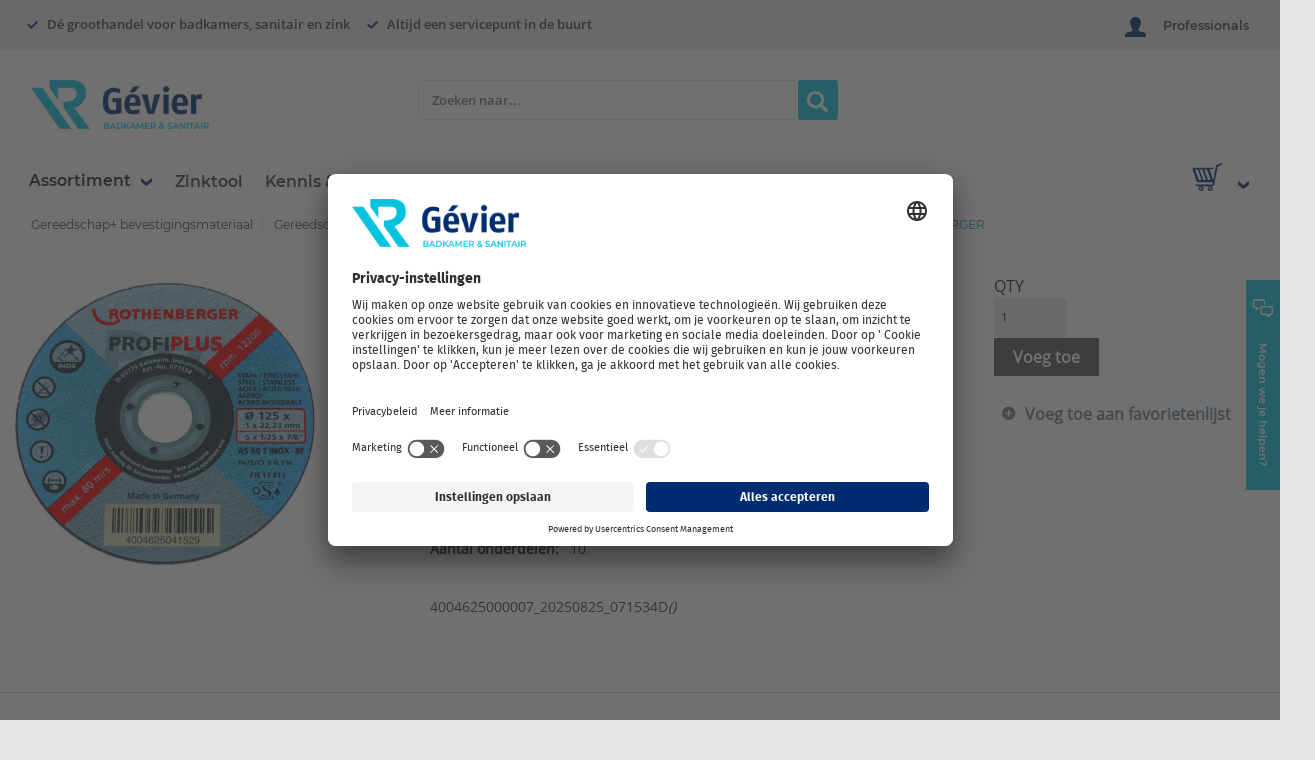

--- FILE ---
content_type: text/html; charset=utf-8
request_url: https://gevier.nl/Product/0EX8999
body_size: 14306
content:
 
<!DOCTYPE html>

<html class="" lang="nl-nl" data-isCustomErrorEnabled="True">
<head>


    <!-- Usercentrics smart data protector -->


                <!-- Usercentrics -->
                <link rel="preconnect" href="//privacy-proxy.usercentrics.eu">
                <link rel="preload" href="//privacy-proxy.usercentrics.eu/latest/uc-block.bundle.js" as="script">

                <script type="application/javascript" src="https://privacy-proxy.usercentrics.eu/latest/uc-block.bundle.js"></script>

                <script type="text/javascript">
                    ['S1pcEj_jZX', 'BJz7qNsdj-7'].forEach((id) => {
                        uc.reloadOnOptIn(id);
                    });

	                uc.blockElements({
	                  'S1pcEj_jZX': '#dealer-loc-map'
	                });
                </script>

<!-- Google tag manager -->


                <!-- Google Tag Manager -->
                <script type="text/javascript">
                    // docs @ https://docs.usercentrics.com/#/consent-mode

                    // create dataLayer
                    window.dataLayer = window.dataLayer || [];

                    function gtag() {
                        dataLayer.push(arguments);
                    }

                    dataLayer.push(
                        {    
                            'is_authenticated': "False",
                            'user_id': "",
                            'customer_number': "",
                            'customer_crm_account_id': "",
                            'roles': {"administrator":false,"buyer1":false,"buyer2":false,"buyer3":false,"hide_netto_price":false,"requisitioner":false,"sales_rep":false}
                        }
                    )


                    // set "denied" as default for both ad and analytics storage, as well as ad_user_data and ad_personalization,
                    gtag(
                        "consent", 
                        "default", 
                        {
                            ad_user_data: "denied",
                            ad_personalization: "denied",
                            ad_storage: "denied",
                            analytics_storage: "denied",
                            wait_for_update: 2000 // milliseconds to wait for update
                        });

                    // Enable ads data redaction by default [optional]
                    gtag("set", "ads_data_redaction", true);

                    // Google Tag Manager script
                     (function(w, d, s, l, i) {
                        w[l] = w[l] || [];
                        w[l].push({
                            'gtm.start': new Date().getTime(),
                            event: 'gtm.js'
                        });
                        var f = d.getElementsByTagName(s)[0],
                            j = d.createElement(s),
                            dl = l != 'dataLayer' ? '&l=' + l : '';
                        j.async = true;
                        j.src = 'https://www.googletagmanager.com/gtm.js?id=' + i + dl;
                        f.parentNode.insertBefore(j, f);
                    })(window, document, 'script', 'dataLayer', 'GTM-KC646VM');
                </script>




    <title>Doos a 10st. doorslijpschijf inox profi plus, 125mm dikte 1mm ROTHENBERGER | Gevier</title>
    <meta property="og:type" content="website" />

    
    <meta id="ogTitle" property="og:title" content="Doos a 10st. doorslijpschijf inox profi plus, 125mm dikte 1mm ROTHENBERGER | Gevier" />
    <meta id="ogImage" property="og:image" content="" />
    <meta id="ogUrl" property="og:url" content="https://gevier.nl/Product/0EX8999" />

        <link rel="icon" href="/UserFiles/FaviconIcons/Gevier/favicon-16x16.png?t=638538054084129133" type="image/x-icon" />
        <link rel="apple-touch-icon image_src" href="/UserFiles/FaviconIcons/Gevier/favicon-16x16.png?t=638538054084129133">
        <!--[if IE]><link rel="shortcut icon" href="/UserFiles/FaviconIcons/Gevier/favicon-16x16.png?t=638538054084129133"/><![endif]-->
    <meta name="keywords" content="12.50cm 12.5cm 125 doorslijpschijven                                          / - mm. ridgid rems ritgid rvs roestvaststaal roestvrijstaal doorslijpschijf gereedschap" />
    <meta name="description" content="Doos a 10st. doorslijpschijf inox profi plus, 125mm dikte 1mm ROTHENBERGER" />
            <link rel="canonical" href="https://gevier.nl/Product/0EX8999"/>

    <meta charset="utf-8" />
    <meta name="viewport" content="width=device-width, initial-scale=1, minimum-scale=1, maximum-scale=1, user-scalable=no"/>

<link href="/bundles/fileThemes/Gevier/styles1.css?v=oxqBb1DPONIfigLxScaK2qHS5VQTdRpSNSQSZRvmFx41" rel="stylesheet"/>
    <link href="/bundles/css/incontext/global.min.css?v=U8sUgCB9PZUP7CXxiIw0rtcpg5zWkcKgxEYw7KNndLo1" rel="stylesheet"/>


    <base href="/">

    <style>
        [ng\:cloak], [ng-cloak], [data-ng-cloak], [x-ng-cloak], .ng-cloak, .x-ng-cloak {
            display: none !important;
        }
    </style>




    <script>
        var insite = insite || {};
        insite.hideHeader = true;
        insite.hideFooter = true;
    </script>

    
    <link rel="apple-touch-icon" sizes="180x180" href="/Userfiles/FaviconIcons/Gevier/apple-touch-icon.png">
                    <link rel="icon" type="image/png" sizes="32x32" href="/Userfiles/FaviconIcons/Gevier/favicon-32x32.png">
                    <link rel="icon" type="image/png" sizes="16x16" href="/Userfiles/FaviconIcons/Gevier/favicon-16x16.png">
                    <link rel="mask-icon" href="/Userfiles/FaviconIcons/Gevier/safari-pinned-tab.svg" color="#003ca9">
                    <link rel="shortcuticon" href="/Userfiles/FaviconIcons/Gevier/favicon.ico">

<script id="usercentrics-cmp" src="https://app.usercentrics.eu/browser-ui/latest/loader.js" data-settings-id="cw_Zk0Se2VAr4e" async></script>
</head>
<body ng-app="insite" ng-strict-di data-contentKey="0">
    
    

    <div style="display: none;" class="cms-shell-controls ">
        <button data-bind="click: $root.ToggleShell"><span class="cms-control-decoration"></span></button><span class="cms-control-label"></span>
    </div>


    


<div ng-controller="LayoutController as vm">
    <div id="narrowNav"></div>
    <div id="nwrap">
        <div class="off-canvas panelwrap" role="panel-wrap">
            
            
            <div ng-hide="vm.hideHeader()">
                <style></style>









    <script type="text/javascript">
    var insite = insite || {};
    insite.navAdjustments = [];
</script>

<div ng-controller="TopNavController as vm" dashboard-url="/MyAccount" class="top-nav-container" ng-cloak>
    <isc-updated-quotes-message dashboard-url="/MyAccount"></isc-updated-quotes-message>

    <nav role="secondary-nav">
        





    <div class="top-bar-usps-container" ng-controller="USPTopBarController as vm">

    <ul class="top-bar-usps" ng-class="{'visibility-hidden': vm.isPunchOut && vm.isPunchOutFocusMode}">
        <li class="top-bar-usp">
            
            <span class="arrow-down" ng-include="'/Themes/Rensa/Images/Checkmark.html'"></span>
            <span>Dé groothandel voor badkamers, sanitair en zink</span>
            
        </li>
        <li class="top-bar-usp">
            
            <span class="arrow-down" ng-include="'/Themes/Rensa/Images/Checkmark.html'"></span>
            <span>Altijd een servicepunt in de buurt</span>
            
        </li>
        <li class="top-bar-usp">
            
            <span class="arrow-down" ng-include="'/Themes/Rensa/Images/Checkmark.html'"></span>
            <span> Voor 18.00 uur besteld = volgende werkdag geleverd</span>
            
        </li>
        <li class="top-bar-usp">
            
        </li>
        <li class="top-bar-usp">
            
        </li>
    </ul>
</div>





        <div class="row">
            <ul role="user-nav" id="tst_userNav">
                <li role="sign-in" ng-cloak ng-show="::(vm.session && !vm.session.isAuthenticated && !vm.session.rememberMe)">
                    <a href="/inloggen" rel="nofollow" isc-redirect-to-sign-in return-to-url="true" class="custom-btn sign-in fastClick tst_header_signInButton">
                        <span class="log-user" ng-include="'/Themes/Rensa/Images/user.svg'"></span>
                        <span>Professionals</span>
                    </a>
                </li>
                <li role="user-options" class="user-opt" ng-cloak ng-show="::vm.session.isAuthenticated || vm.session.rememberMe"
                    ng-mouseover="vm.hoverItem(true);" ng-mouseout="vm.hoverItem(false);">
                    <a href="#" class="user-button fastClick" id="tst_userNav_userName_button">
                        <span class="logged-user" ng-include="'/Themes/Rensa/Images/user.svg'"></span>
                        <div class="logged-info">
                            <div class="top">
                                <span class="logged-as-text">Ingelogd als </span>
                                <span class="cust-name" ng-bind="::vm.session.userLabel"></span>
                            </div>
                            <div class="bottom">
                                <span class="cust-name" ng-bind="vm.session.billTo.companyName"></span>
                            </div>
                        </div>
                        <span class="arrow-down" ng-include="'/Themes/Rensa/Images/ArrowDown.html'"></span>
                    </a>
                    <div class="user-menu-wrapper" ng-click="vm.hoverItem(false);">
                        <ul id="sub-test" class="user-menu" ng-if="vm.quickLinks">

                            <li ng-repeat="quicklink in vm.quickLinks">
                                <span class="">
                                    <a ng-href="{{quicklink.url}}">{{quicklink.text}}</a>
                                </span>
                            </li>

                            <li>
                                <span class="">
                                    <a href="javascript:void(0)" ng-click="vm.signOut('/')">
                                        <span>Uitloggen</span>
                                    </a>
                                </span>
                            </li>
                        </ul>
                    </div>
                </li>

            </ul>
            <ul role="search">
                <li class="search-button">
                    <a class="search fastClick" id="searchButton" href="#search"><i class="foundicon-search"></i><span>Zoeken</span></a>
                    <a class="ex fastClick"><i class="foundicon-remove"></i></a>
                </li>
            </ul>
        </div>
    </nav>
</div>

<header id="header" ng-controller="CustomHeaderController as hvm">
    <div>
        <div class="desktop">
            <div class="custom-row">
                <div class="logo">
                    <div class="custom-logo">
                        





        <div class="widget-richcontent "><div class="logo-container"><a href="/"><img alt="" src="/UserFiles/Gevier_Logo_PNG.png" style="width: 436px; height: 120px;"></a></div>
</div>




                    </div>
                </div>
                <div class="custom-search-bar" ng-if="!hvm.isStickyHeaderVisible">
                    <isc-product-search search-path="Search"></isc-product-search>

                </div>
                <div class="header-button"
                     ng-if="hvm.isPunchOut"
                     ng-cloak>
                    <a href="/myaccount/punchout"
                       class="custom-btn punch-out-preferences">Webselectie modus</a>
                </div>
            </div>
            <div class="isc-primary-nav navigation-bar normal">
                <div class="left-list" ng-cloak>
                    <ul>
                        <li ng-controller="WindowSizeController as vm" class="navigation-menu-link" ng-class="vm.windowSize != null ? 'show':''">
                            <custom-assortment-dropdown ng-show="(vm.windowSize >= 1040 && vm.isHeaderParent) || (vm.windowSize >= 1040 && vm.isHomepage)"
                                                        categories="hvm.categories"></custom-assortment-dropdown>
                        </li>
                        <li ng-if="hvm.mainMenu.length > 0"
                            ng-class="{'visibility-hidden': hvm.isPunchOut && hvm.isPunchOutFocusMode}"
                            ng-repeat="page in hvm.mainMenu">
                            <a ng-if="!page.openNewTab" href="{{page.url}}" ng-bind="page.name"></a>
                            <a ng-if="page.openNewTab" target="_blank" href="{{page.url}}" ng-bind="page.name"></a>
                        </li>
                    </ul>
                </div>

                <div class="right-list">
                    <div class="custom-cart">
                                                <custom-mini-cart></custom-mini-cart>
                                            </div>
                </div>
            </div>
            <div class="isc-primary-nav navigation-bar sticky">
                <div class="left-list">
                    <span class="hamburguer-menu" ng-include="'/Themes/Rensa/Images/HamburguerMenu.html'"></span>
                    <ul ng-if="hvm.categories">
                        <li ng-controller="WindowSizeController as vm" class="navigation-menu-link" ng-class="(vm.windowSize != null) ? 'show':''">
                            <custom-assortment-dropdown ng-show="vm.windowSize >= 1040" categories="hvm.categories" sticky="true"></custom-assortment-dropdown>
                        </li>
                    </ul>
                </div>
                <div class="custom-search-bar sticky-csb" ng-if="hvm.isStickyHeaderVisible">
                    <isc-product-search search-path="Search"></isc-product-search>

                </div>
                <div class="right-list">
                    <div class="custom-cart">
                                                <custom-mini-cart></custom-mini-cart>
                                            </div>
                </div>
            </div>

        </div>
        <div class="mobile">
            <div class="icons-row" ng-if="!hvm.isStickyHeaderVisible" ng-cloak>
                <div class="left-icons">
                    <span class="hamburguer-menu" ng-if="hvm.hamburguerVisible" ng-include="'/Themes/Rensa/Images/HamburguerMenu.html'" ng-click="hvm.menuClick('open')"></span>
                    <div class="hamburguer-menu-overlay" ng-class="hvm.hamburguerVisible == false? 'visible':''">
                        <span class="close-menu" ng-if="!hvm.hamburguerVisible" ng-include="'/Themes/Rensa/Images/CloseCross.html'" ng-click="hvm.menuClick('close')"></span>
                        <ul>
                            <li ng-click="hvm.assortmentClick()">Assortiment</li>
                            <li ng-if="hvm.mainMenu.length>0" ng-click="hvm.menuClick('close')" ng-repeat="page in hvm.mainMenu"><a href="{{page.url}}" ng-bind="page.name"></a></li>
                        </ul>
                    </div>
                    <div class="logo">
                        <div class="custom-logo">
                            





        <div class="widget-richcontent "><div class="logo-container"><a href="/"><img alt="" src="/UserFiles/Gevier_Logo_PNG.png" style="width: 436px; height: 120px;"></a></div>
</div>




                        </div>
                    </div>
                </div>
                <div class="right-icons">

                    <span class="cart-icon" ng-if="hvm.cart">
                        <a href="/cart">
                            <span ng-include="'/Themes/Rensa/Images/Cart.html'"></span>
                            <span class="count" ng-if="hvm.cart && hvm.cart.totalCountDisplay > 0"><span>{{hvm.cart.totalCountDisplay}}</span></span>
                        </a>
                    </span>

                    <span class="logged-user" ng-include="'/Themes/Rensa/Images/user.svg'" ng-if="hvm.isAuthenticated" ng-click="hvm.redirectToPage('/myaccount')"></span>
                    <span class="log-user" ng-include="'/Themes/Rensa/Images/user.svg'" ng-if="!hvm.isAuthenticated" ng-click="hvm.redirectToPage('/inloggen')"></span>
                    <span class="contact" ng-include="'/Themes/Rensa/Images/Contact.html'" ng-click="hvm.contactFormToggle(); $event.stopPropagation()"></span>
                    <span class="sticky-search" ng-include="'/Themes/Rensa/Images/Search.html'" ng-click="hvm.stickyHeader()"></span>
                </div>
            </div>
            <div class="search-row" ng-class="hvm.isStickyHeaderVisible ? 'visible': ''">
                <span class="arrow-left" ng-include="'/Themes/Rensa/Images/ArrowLeft.html'" ng-class="hvm.isStickyHeaderVisible ? 'visible': ''" ng-click="hvm.stickyHeader()"></span>
                <isc-product-search search-path="Search"></isc-product-search>
            </div>
            <div class="assortment-mobile-bottom" ng-click="hvm.assortmentClick()">
                <div class="tooltip-arrow"></div>
                <div>Assortiment</div>
            </div>
            <div ng-if="hvm.assortment.visible" ng-cloak>
                <ul ng-controller="AssortmentController as avm">
                    <li ng-if="avm.categories" ng-controller="WindowSizeController as vm" class="navigation-menu-link" ng-class="vm.windowSize != null ? 'show':''">
                        <custom-mobile-assortment ng-show="vm.windowSize < 1040 && vm.isHeaderParent"
                                                  categories="avm.categories" close-menu="hvm.goBack"></custom-mobile-assortment>

                    </li>
                </ul>
            </div>


        </div>
        <div class="ui-lock"></div>

        <button ng-click="hvm.contactFormToggle(); $event.stopPropagation()"
                ng-class="hvm.isContactFormVisible || hvm.isPunchOut && hvm.isPunchOutFocusMode ? 'hide-contact-button':'show-contact-button'"
                class="custom-btn contact-button"
                ng-cloak>
            <span class="contact-image" ng-include="'/Themes/Rensa/Images/Contact.html'"></span>
            <span class="contact-text">Mogen we je helpen?</span>
        </button>

        <div ng-class="hvm.isContactFormVisible? 'show-contact-form':''" class="contact-form-container" ng-click="$event.stopPropagation();">
            <div class="close-contact-form"><span class="danger-svg-fill solid" ng-include="'/Themes/Rensa/Images/delete-icon.html'" ng-click="hvm.contactFormToggle(); $event.stopPropagation()"></span></div>
            <div class="row contact-form-links-container">
                





    <a class="menu-link " id="Bekijk veelgestelde vragen" href="/veelgestelde-vragen">   
    Bekijk veelgestelde vragen
</a>





    <a class="menu-link " id="Neem contact op met een Servicebalie" href="/contact">   
    Neem contact op met een Servicebalie
</a>





    <a class="menu-link " id="Hulp op afstand" href="/help">   
    Hulp op afstand
</a>





    <a class="menu-link " id="Contactformulier" href="/feedback">   
    Contactformulier
</a>




            </div>
            <div class="row">
                <span class="contact-form-account-manager-title">Contactgegevens</span>
            </div>
            <div class="row" ng-if="hvm.contactManagerImage">
                <img class="contact-form-circular-image" ng-src="{{hvm.contactManagerImage}}" />
            </div>
            <div class="row contact-form-account-manager-information">
                <div>
                    <span class="manager-name">{{hvm.contactManagerName}}</span>
                </div>
                <div>
                    <a class="manager-mail" ng-href="mailto:{{hvm.contactManagerEmail}}">{{hvm.contactManagerEmail}}</a>
                </div>
                <div>
                    <a class="manager-phone" ng-href="tel:{{hvm.contactManagerPhoneNumber}}">{{hvm.contactManagerPhoneNumber}}</a>
                </div>
            </div>
            <div ng-if="hvm.session && hvm.session.billTo" class="row contact-form-account-manager-information">
                <div>
                    <span class="contact-form-account-manager-title">Debiteurnummer: </span>
                    <span class="manager-name">{{hvm.session.billTo.customerNumber}}</span>
                </div>
            </div>
        </div>
    </div>
</header>
<div class="ui-lock"></div>

<script type="text/ng-template" id="header_productSearch">
    <div class="search-bar">
        <form>
            <div class="input-form-container input-search">
                <input ng-model="vm.criteria" type="text" class="input-form isc-searchAutoComplete white"
                       ng-init="vm.autocompleteOptions.placeholder = 'Zoeken naar...';
                       vm.translations = [
                       {key: 'category',text:  'Categorieën'},
                       {key: 'content',text: 'Redactioneel'},
                       {key: 'product',text: 'Zoeksuggesties'},
                       {key: 'autocompletePrice',text: 'Bruto Price'},
                       {key: 'delivery',text: 'direct leverbaar, binnen'},
                       {key: 'day',text: 'werkdag'},
                       {key: 'days',text: 'werkdagen'},
                       {key: 'partNumber',text: 'Artikelnummer'},
                       {key: 'nextDayDelivery', text: 'Direct uit voorraad leverbaar'},
                       {key: 'productIsDiscontinued', text: 'Uitlopend product.'},
                       {key: 'price',text: 'Bruto prijs'}]"
                       kendo-auto-complete
                       k-options="vm.autocompleteOptions"
                       isc-enter="vm.onEnter()"
                       name="criteria"
                       onfocus="$(this).data('kendoAutoComplete').search()">
            </div>
            <div class="search-history">
                <div class="search-history-label"><span>Zoekgeschiedenis</span></div>
                <div class="clear-search-history"><a href="#" ng-click="vm.clearSearchHistory()">Zoekgeschiedenis verwijderen</a></div>
            </div>
            <button class="custom-btn search-button search" ng-click="vm.search()">
                <span class="fa fa-search">
                    <img src="/Themes/Rensa/Images/search.png" />
                </span>
            </button>
        </form>
    </div>
</script>
<script type="text/ng-template" id="/PartialViews/Cart-CustomMiniCartView">
    <div class="cart-button">
    <a id="microCartLink" class="cart" href="/cart" ng-mouseover="vm.showMiniCart()">
        <span class="cart-icon">
            <span ng-include="'/Themes/Rensa/Images/Cart.html'"></span>
            <span class="count" ng-if="vm.cart && vm.cart.totalCountDisplay > 0" ng-bind="vm.cart.totalCountDisplay"></span>
        </span>
    </a>
    <span class="arrow-down" ng-include="'/Themes/Rensa/Images/ArrowDown.html'">
    </span>
    <div id="miniCart" class="cart-lines">
        <div class="tooltip-arrow"></div>
        <p class="last-items empty" ng-if="vm.cart.totalCountDisplay == 0">Er zijn geen producten in de winkelwagen</p>
        <div class="cart-lines-container" ng-if="vm.cart.totalCountDisplay > 0">
            <p class="last-items" ng-if="vm.cart.totalCountDisplay === 1">Laatste toegevoegde artikel</p>
            <p class="last-items" ng-if="vm.cart.totalCountDisplay > 1">Laatste {{vm.cart.totalCountDisplay > 5 ? 5 : vm.cart.totalCountDisplay}} toegevoegde artikelen</p>
            <ul class="products-list">
                <li class="product" ng-repeat="cartLine in vm.cart.cartLines| limitTo: -5">
                    <a ng-href="{{cartLine.productUri}}" ng-click="vm.productClick(cartLine, $index); vm.hideMiniCart(); $event.stopPropagation()">
                        <div class="top-row">
                            <span class="name" ng-bind="cartLine.shortDescription"></span>
                            <span class="promotional" ng-if="cartLine.properties.promotion == 'true'">Actie artikel</span>
                        </div>
                        <div class="bottom-row">
                            <span class="key">Artikelnummer: </span>
                            <span class="value" ng-bind="cartLine.erpNumber"></span>
                            <span class="key">Aantal: </span>
                            <span class="value" ng-bind="cartLine.qtyOrdered"></span>
                        </div>
                    </a>
                    <span id="cartLinesBtnRemoveButton_{{$index}}"
                          class="btn-remove"
                          ng-click="vm.customRemoveLine(cartLine); $event.stopPropagation();"
                          ng-if="!vm.isCheckoutPage()">
                        <span class="remove danger-svg-fill line" ng-include="'/Themes/Rensa/Images/delete-icon.html'"></span>
                    </span>
                </li>
            </ul>
            <div class="buttons">
                <a class="custom-btn add" id="MiniCartViewCompleteOrder" ng-click="vm.hideMiniCart()" ng-href="/cart">
                    Naar winkelwagen
                </a>
            </div>
        </div>
    </div>
</div>
</script>



            </div>
            
            <div class="container " role="main">
                <div class="ui-lock"></div>
                
                <div class="cms-rearrangeable" ui-view></div>
                
                <div class="cms-rearrangeable" id="firstPageContainer" ng-controller="FirstPageController as vm">
                  


<script>
    var insite = insite || {};
    insite.hideHeader = false;
    insite.hideFooter = false;
</script>

<div class="row main-row product-detail" id="tst_page_ProductDetailPageSEO">
    <div class="large-12 columns">
        <div>
            <ul class="breadcrumbs">
                    <li>
                            <a href="/gereedschap-bevestigingsmateriaal">Gereedschap+ bevestigingsmateriaal</a>
                    </li>
                    <li>
                            <a href="/gereedschap-bevestigingsmateriaal/gereedschap-bevestigingsmateriaal-gereedschap-algemeen">Gereedschap algemeen</a>
                    </li>
                    <li>
Doos a 10st. doorslijpschijf inox profi plus, 125mm dikte 1mm ROTHENBERGER                    </li>
            </ul>
            <div class="row pd-grid isc-productContainer">
                <div class="detail-info">
                    <div class="name-price">
                        <h1 data-test-selector="tst_ProductDetailSEO_ShortDescription">Doos a 10st. doorslijpschijf inox profi plus, 125mm dikte 1mm ROTHENBERGER</h1>
                        <div id="tst_productName_productId_76ed423c-c0e4-4644-84f4-ab9000343591">
                            <div class="item-num">
                                <span class="item-num-sku">0EX8999</span>
                                    <span class="item-num-mfg">MFG #: 071534D</span>
                                                            </div>
                        </div>
                        <div class="item-price">
                                    <span class="price pd-price">
                                        <span data-test-selector="tst_ProductDetailSEO_ProductPrice" class="">€24,00</span>
                                    </span>
                                    <span data-test-selector="tst_ProductDetailSEO_ProductUoM" class="um displayUnitOfMeasure isc-uomDisplay">
                                        / 1.00
                                    </span>
                        </div>
                            <div data-test-selector="tst_AvailabilityMessage_Message_76ed423c-c0e4-4644-84f4-ab9000343591" class="availability">
                                
                            </div>
                    </div>
                    <div class="small-12 detail-image">
                        <a href="javascript:;" class="pd-item-link">
                            <img src="https://pimassetsprdst.blob.core.windows.net/assets/apc_JPG900X900/13/69/111851369.jpg" alt="Doos a 10st. doorslijpschijf inox profi plus, 125mm dikte 1mm">
                        </a>
                    </div>
                    <div class="pd-cm-wrap">

                            <ul class="attribute-list" data-test-selector="tst_ProductDetailSEO_ProductAttributes">
                                    <li class="attribute-list-item">
                                        <span class="attrib-name">Merk:</span>
                                        <span class="attrib-value">
ROTHENBERGER
                                        </span>
                                    </li>
                                    <li class="attribute-list-item">
                                        <span class="attrib-name">Serie:</span>
                                        <span class="attrib-value">
Universeel gereedschap
                                        </span>
                                    </li>
                                    <li class="attribute-list-item">
                                        <span class="attrib-name">Type:</span>
                                        <span class="attrib-value">
STD
                                        </span>
                                    </li>
                                    <li class="attribute-list-item">
                                        <span class="attrib-name">Aantal onderdelen:</span>
                                        <span class="attrib-value">
10 
                                        </span>
                                    </li>
                            </ul>

                        <div class="product-cm"></div>
                    </div>
                        <ul class="doclinks">
                                <li>
                                    <a href="https://pimassetsprdst.blob.core.windows.net/assets/apc_Original/65/56/126296556.pdf">4004625000007_20250825_071534D<em>()</em></a>
                                </li>
                        </ul>
                </div>
                <div class="detail-options">

                    <div class="right small-12 detail-add">
                        <div class="small-12 fc-um">
                        </div>
                            <div class="small-12 fc-qty">
                                <span class="small-12">QTY</span>
                                <input id="qty" type="text" name="qty" id="number" value="1" class="small-12 numerictextbox" />
                            </div>
                        <div class="small-12 pd-buttons">
                            <div class="small-12 primary-button">
                                    <button id="tst_productDetail_addToCart" role="button" class="btn primary btn-add-to-cart">
                                        Voeg toe
                                    </button>
                            </div>
                        </div>
                    </div>
                    <div class="small-12 secondary-button">
                            <a role="button" class="btn secondary btn-add-to-list" href="javascript:;">Voeg toe aan favorietenlijst</a>
                    </div>
                </div>
            </div>

            <isc-cross-sell-carousel product="vm.product" product-cross-sell="true"></isc-cross-sell-carousel>
        </div>
    </div>
</div>


                </div>
                <isc-spinner show="false" name="mainLayout"></isc-spinner>
            </div>
            
            <div ng-hide="vm.hideFooter()">
                <style></style>



<footer class="cms-rearrangeable" id="footer" 
        ng-controller="FooterController as vm" ng-cloak 
        ng-class="{'punch-out-focus': vm.isPunchOut && vm.isPunchOutFocusMode}">
    <div class="row f1-wrap">
        <div class="top-row disable-selection" ng-class="{'hide': vm.isPunchOut && vm.isPunchOutFocusMode}">
            





        <div class="widget-richcontent social-zone-text">Blijf op de hoogte van nieuwe producten en onze dienstverlening</div>




            <div class="social-row">
                <div class="social-icons">
                    <div class="social-container">
                        





    

<div class="widget-image ">
    <a class="cms-imageLink" href="https://www.linkedin.com/company/2829637/" target="_blank">
<span ng-include="'/Themes/Rensa/Images/linkedin.html'"></span>
</a>
</div>



                    </div>
                </div>
            </div>
            <div class="email-subscription">
                





    <div ng-controller="EmailSubscriptionController as vm" class="widget-emailsubscription  input-form-container" ng-cloak>
    <form id="subForm" class="js-cm-form" action="https://www.createsend.com/t/subscribeerror?description=" method="post" data-id="191722FC90141D02184CB1B62AB3DC26046E71BCAA961413E1D88DB76CE0C603E2099D8B8A9FEAF22BD83ACFA1D6E07C3B83196E477B3E6958A34C9BA27DB800">
        <label for="fieldEmail">Ons laatste nieuws ontvangen omtrent productnieuws, acties en andere interessante zaken?</label>
        <input id="fieldEmail"
               name="cm-tlykwt-tlykwt"
               type="email"
               class="js-cm-email-input qa-input-email input-form white"
               autocomplete="Email"
               aria-label="Email"
               maxlength="200"
               placeholder="Emailadres"
               data-val-required="E-mailadres is verplicht." data-val="true"
               data-rule-regex="{{'\\w+([-+.\']\\w+)*@\\w+([-.]\\w+)*\\.\\w+([-.]\\w+)*'}}"
               data-val-regex="E-mailadres is ongeldig." />
        <button class="js-cm-submit-button custom-btn subscribe" type="submit">Inschrijven</button>
        <span data-valmsg-replace="true" data-valmsg-for="cm-giiitr-giiitr"></span>
    </form>
    <script type="text/javascript" src="https://js.createsend1.com/javascript/copypastesubscribeformlogic.js"></script>
</div>



            </div>
        </div>
        <div class="bottom-row" ng-class="{'hide': vm.isPunchOut && vm.isPunchOutFocusMode}">
            <div class="first-row">
                <div class="column-title">
                    





        <div class="widget-richcontent "><span style="font-size:18px;"><strong>Assortiment</strong></span></div>




                </div>
                





    <a class="menu-link " id="Afvoermateriaal" href="/afvoermateriaal">   
    Afvoermateriaal
</a>





    <a class="menu-link " id="Bad" href="/bad/">   
    Bad
</a>





    <a class="menu-link " id="Badkamermeubelen" href="/badkamermeubelen/">   
    Badkamermeubelen
</a>





    <a class="menu-link " id="Boilers" href="/boilers/">   
    Boilers
</a>





    <a class="menu-link " id="Douche" href="/douche/">   
    Douche
</a>





    <a class="menu-link " id="Gereedschap" href="/gereedschap">   
    Gereedschap
</a>





    <a class="menu-link " id="Keramiek" href="/keramiek/">   
    Keramiek
</a>





    <a class="menu-link " id="Kranen" href="/kranen/">   
    Kranen
</a>




            </div>
            <div id="secondRow" class="second-row">
                <div id="secondTitle" class="column-title">
                    




                </div>
                





    <a class="menu-link " id="Leidingsystemen" href="/leidingsystemen-en-fittingen">   
    Leidingsystemen
</a>





    <a class="menu-link " id="Non-ferro" href="/non-ferro-ferro-metalen">   
    Non-ferro
</a>





    <a class="menu-link " id="Pompen" href="/pompen/">   
    Pompen
</a>





    <a class="menu-link " id="Radiatoren en verwarming" href="/radiatoren-en-verwarming">   
    Radiatoren en verwarming
</a>





    <a class="menu-link " id="Reservoirs en spoeltechniek" href="/reservoirs-en-spoeltechniek/">   
    Reservoirs en spoeltechniek
</a>





    <a class="menu-link " id="Utiliteit en zorg" href="/utiliteit-en-zorg/">   
    Utiliteit en zorg
</a>





    <a class="menu-link " id="Ventilatie" href="/ventilatie">   
    Ventilatie
</a>




            </div>
            <div id="thirdRow" class="third-row">
                <div id="thirdTitle" class="column-title">
                    





        <div class="widget-richcontent "><span style="font-size:18px;"><strong>G&eacute;vier</strong></span></div>




                </div>
                





    <a class="menu-link " id="Over Gévier" href="/over-gevier">   
    Over Gévier
</a>





    <a class="menu-link " id="Merken" href="/Merken">   
    Merken
</a>





    <a class="menu-link " id="Vacatures" href="http://werkenbijrensafamily.nl/vacatures" target="_blank">
    Vacatures
</a>





    <a class="menu-link " id="Nieuws" href="/nieuws">   
    Nieuws
</a>





    <a class="menu-link " id="Rensa Family" href="/over-gevier/rensafamily">   
    Rensa Family
</a>





    <a class="menu-link " id="Kennis & Diensten" href="/kennis-en-diensten">   
    Kennis & Diensten
</a>





    <a class="menu-link " id="Veelgestelde vragen" href="/veelgestelde-vragen">   
    Veelgestelde vragen
</a>





    <a class="menu-link " id="Contact" href="/contact">   
    Contact
</a>




            </div>
            <div id="fourthRow" class="fourth-row">
                <div id="fourthTitle" class="column-title">
                    





        <div class="widget-richcontent "><span style="font-size:18px;"><strong>Servicebalies</strong></span></div>




                </div>
                





    <div class="image-with-button">
    <div class="block-button">
        <span>
            <a href="/contact" class="custom-btn submit">Vind een balie in de buurt</a>
        </span>
    </div>
    <div class="block-image">
        <div class="inner-block">
            <img src="/UserFiles/Images/Homepage/footer_kaart_gevier.png"/>
        </div>
    </div>
</div>




        <div class="widget-richcontent "><p>&nbsp;</p>

<p><span style="font-size:9px;">* Bestellingen geplaatst in het weekend worden, mits voorradig, dinsdag geleverd.</span></p>
</div>




            </div>
        </div>
        <div class="bottom-bar-zone">
            





    
<div class="bottom-bar">
    <div class="wrapper">
        <div class="bottom-bar-usps-container">
            <ul class="bottom-bar-usps">
                <a class="menu-link" href="#" onClick="UC_UI.showSecondLayer();">
                Cookies
                </a>
                





    <a class="menu-link " id="Privacyverklaring" href="/privacybeleid">   
    Privacyverklaring
</a>





    <a class="menu-link " id="Algemene voorwaarden" href="/Algemene-voorwaarden">   
    Algemene voorwaarden
</a>





    <a class="menu-link " id="Disclaimer" href="/disclaimer">   
    Disclaimer
</a>





    <a class="menu-link copyright" id="Copyright Gévier" href="">   
    Copyright Gévier
</a>




            </ul>
        </div>

        <div class="right-information">
            





    

<div class="widget-image ">
        
<img src="/UserFiles/Images/Part%20of%20the%20Rensa%20family%20DIAP.png" alt="" style=" width: 220px;" />

</div>



        </div>    
    </div>
</div>



        </div>
    </div>
    <div class="ui-lock use-fastclick"></div>
</footer>
            </div>
            
        </div>
        
        <div data-dropdown="dummy" style="display:none"></div>
    </div>
    <isc-cookie-privacy-policy-popup></isc-cookie-privacy-policy-popup>
</div>


    <script type="text/javascript">
        var insite = insite || {};
    </script>
    <script src="/bundles/fileThemes/Gevier/bodyend1.js?v=otoUfqtLNFoZMTAli2ff03JaqRGL931nzAXv-wBnOSc1"></script>

    <script src="/bundles/js/incontext/global.min.js?v=Yea46OqRB2cnq-ixhDQQlFJwlk7CSKKDFngkOR7XkTw1"></script>


    <script>
        var lodash = _.noConflict();
    </script>



    
    


        <script src="//maps.googleapis.com/maps/api/js?libraries=weather,visualization&language=en&amp;key=AIzaSyDVT33v-9EhvyW9T5KoqrKNl7ylT4x17Xc"></script>
        <script src="/SystemResources/Scripts/Libraries/richMarker/0.0.0/richmarker.min.js"></script>


    <script type="text/javascript">
        insite.core.signInUrl = "/inloggen";
        insite.core.generalErrorText = "Er is een fout opgetreden. Excuses ons voor het ongemak.";
        insite.core.dateTimeFormat = "d-M-yyyy";
        insite.core.searchPath = "Search";
        var insiteMicrositeUriPrefix = "";
        var insiteBasicAuthHeader = "isc:009AC476-B28E-4E33-8BAE-B5F103A142BC";
        var insiteScope = "iscapi";
                    insite.core.checkForIFrame();

        $(window).load(function () {
            insite.core.setup();
            insite.responsive.setup();
            insite.nav.setup();
        });
    </script>

    

    <script type='text/javascript' src='/SystemResources/Scripts/Libraries/angular-i18n/1.7.9/angular-locale_nl-nl.js?v=C9DD0D5066C16495C68E186503CB1247'></script>
<script type='text/javascript' src='/SystemResources/Scripts/Libraries/pickadate/3.5.0-custom/translations/nl_nl.js?v=C73F9168BEB867A3E12AECCB336A80E7'></script>

    <script></script>

    <script></script>


    <script type="text/ng-template" id="/PartialViews/Core-Pager">
    <div>
    <div ng-if="vm.showPager()" class="uibar tertiary paginator-34" ng-class="{'pbtm' : vm.bottom, 'ptop' : !vm.bottom}">
        <ul>
            <li class="results-list" ng-if="vm.pagination.sortOptions != null && !vm.bottom">
                <div class="small-6 columns per-page sorting-label">
                    <label>Sorteer op</label>
                </div>
                <div class="sorting-container">
       
                    <div class="search-dropdown" ng-if="vm.pagination.sortOptions">
                        <ui-select search-enabled="false"
                                   ng-model="vm.sortType"
                                   class="ui-select-highlight"
                                   theme="select2" style=""
                                   title="Kies een optie"
                                   on-select="vm.updateSortOrderCustom($item)">
                            <ui-select-match placeholder="Kies...">{{$select.selected.displayName}}</ui-select-match>
                            <ui-select-choices repeat="sortOption in vm.pagination.sortOptions">
                                <div>{{sortOption.displayName}}</div>
                            </ui-select-choices>
                        </ui-select>
                        <span class="arrow">
                            <span class="arrow-down" ng-include="'/Themes/Rensa/Images/ArrowDown.html'"></span>
                            <span class="arrow-up" ng-include="'/Themes/Rensa/Images/ArrowUp.html'"></span>
                        </span>

                    </div>

                </div>
            </li>
            <li class="results-list" ng-if="vm.showPerPage()">
                <div class="small-6 columns per-page sorting-label">
                    <label>Aantal resultaten:</label>
                </div>
                <div class="per-page-container">
        
                    <div class="search-dropdown" ng-if="vm.pagination.pageSizeOptions">
                        <ui-select search-enabled="false"
                                   ng-model="vm.pagination.pageSize"
                                   class="ui-select-highlight"
                                   theme="select2" style=""
                                   title="Kies een optie"
                                   on-select="vm.updatePageSize()">
                            <ui-select-match placeholder="Kies...">{{$select.selected}}</ui-select-match>
                            <ui-select-choices repeat="pageSize in vm.pagination.pageSizeOptions">
                                <div>{{pageSize}}</div>
                            </ui-select-choices>
                        </ui-select>
                        <span class="arrow">
                            <span class="arrow-down" ng-include="'/Themes/Rensa/Images/ArrowDown.html'"></span>
                            <span class="arrow-up" ng-include="'/Themes/Rensa/Images/ArrowUp.html'"></span>
                        </span>

                    </div>
                </div>
            </li>
            <li class="pagination" ng-if="vm.showPagination()">
                <div ng-if="vm.pagination.page > 1" class="arrow page-prev">
                    <a id="pagerPrevPageArrow" href="javascript:void(0)" ng-click="vm.prevPage()"><span class="arrow" ng-include="'/Themes/Rensa/Images/ArrowLeft.html'"></span></a>
                </div>
                <div class="page-current">
                    <div class="input-form-container input-current white">
                        <input name="cpage" type="text" ng-model="vm.pagination.page" isc-enter="vm.pageInput()" class="input-form" />
                        <span>van</span>
                        <span>{{vm.pagination.numberOfPages}}</span>
                    </div>

                </div>
                <div ng-if="vm.pagination.page < vm.pagination.numberOfPages" class="arrow unavailable page-next">
                    <a id="pagerNextPageArrow" href="javascript:void(0)" ng-click="vm.nextPage()"><span class="arrow" ng-include="'/Themes/Rensa/Images/ArrowRight.html'"></span></a>
                </div>
            </li>
        </ul>

        <div ng-if="!vm.bottom && vm.customContext" class="viewmode-selector">
            <a id="gridView" class="vms-grid" ng-click="vm.customContext.selectView('grid')" data-view="grid">Grid</a>
            <a id="listView" class="vms-list" ng-click="vm.customContext.selectView('list')" data-view="list">List</a>
        </div>
    </div>
</div>
</script>
    <script type="text/ng-template" id="/PartialViews/Catalog-UnitOfMeasureDisplay">
    

<span class="selected-uom" ng-bind="product.unitOfMeasureDescription || product.unitOfMeasureDisplay"></span>
<div class="uom" ng-if="product.unitOfMeasure !== product.baseUnitOfMeasure && product.qtyPerBaseUnitOfMeasure > 0">
    <span class="base-uom" ng-bind="product.qtyPerBaseUnitOfMeasure + ' ' + product.baseUnitOfMeasureDisplay">
    </span>
    <span ng-if="product.unitOfMeasureDisplay.length > 0">
        <span class="um-sep" ng-show="product.quoteRequired || product.canShowPrice">/</span>
        <span class="selected-uom" ng-bind="product.unitOfMeasureDescription || product.unitOfMeasureDisplay"></span>
    </span>
</div>
</script>
    <script type="text/ng-template" id="/PartialViews/Catalog-UnitOfMeasureSelectList">
    
<div class="small-8 columns" ng-if="(alternateUnitsOfMeasure == 'true' && product.productUnitOfMeasures.length > 1)">
    <select ng-disabled="readOnly == 'true'" ng-model="product.selectedUnitOfMeasure" ng-change="changeUnitOfMeasure()" name="unitOfMeasure" class="uom-selector tst_unitOfMeasure_selectList" data-uom-selector="true" data-productid="{{::product.id}}" autocomplete="off">
        <option ng-repeat="uom in product.productUnitOfMeasures" value="{{uom.unitOfMeasure}}"
                ng-selected="{{product.selectedUnitOfMeasure == uom.unitOfMeasure}}">
            {{::(uom.description ? uom.description : uom.unitOfMeasureDisplay)}} {{::(uom.qtyPerBaseUnitOfMeasure !== 1 ? "/" + uom.qtyPerBaseUnitOfMeasure : "")}}
        </option>
    </select>
</div>

<div ng-if="::(displayPack && product.packDescription)" class="pack-container">
    <span class="small-4 columns pack"><span class="pack-label">Pack:</span> {{::product.packDescription}}</span>
</div>
</script>
    <script type="text/ng-template" id="/PartialViews/Catalog-AvailabilityMessage">
    <span
    ng-if="availability.messageType != 0 && !availability.requiresRealTimeInventory && !failedToGetRealTimeInventory" data-test-selector="tst_AvailabilityMessage_Message_{{::productId}}"
    ng-class='{instock : (availability.messageType == 1), outstock : (availability.messageType == 2), lowstock : (availability.messageType == 3)}'>
    {{availability.message}}
    <a data-test-selector="tst_AvailabilityMessage_WarehouseLink_{{::productId}}" ng-if="availability && trackInventory && vm.showLink(productSettings, page) && !failedToGetRealTimeInventory" ng-click="vm.openPopup(productSettings, productId, unitOfMeasure, configuration)" href="#" class="availability-by-warehouse-link">View Availability by Warehouse</a>
</span>
<span ng-if="availability.requiresRealTimeInventory && !failedToGetRealTimeInventory" data-test-selector="tst_AvailabilityMessage_LoadingSpinner_{{::productId}}" class='price-loading-spinner'></span>
<div ng-if="failedToGetRealTimeInventory">
    <span data-test-selector="tst_AvailabilityMessage_FailedMessage_{{::productId}}">Voorraad niet beschikbaar</span>
</div>
</script>
    <script type="text/ng-template" id="/PartialViews/Catalog-ProductThumb">
    <div class="small-2 columns item-thumb">
    <a ng-href="{{product.productUri}}">
        <span class="badge-icons">
            <span class="promotion-item product-badge dumpstore-item"
                  ng-if="product.properties.isDumpstoreItem &&
                         product.properties.isDumpstoreItem.toLowerCase() == 'true'">
                <span>OP=OP</span>
            </span>
            <span class="product-badge"
                  title="This article has Rensa Rewards"
                  ng-if="product.properties.isLoyaltyItem &&
                            product.properties.isLoyaltyItem.toLowerCase() == 'true' && 
                            loyaltyPointsBadge"
                  ng-include="'/Themes/Rensa/Images/RensaRewards_icon.html'">
            </span>
            <span class="promotion-item product-badge"
                  ng-if="product.properties.isPromotionItem &&
                            product.properties.isPromotionItem.toLowerCase() == 'true'">
                <span>Promo</span>
            </span>
            <!-- sometimes the product is a cartline. This entity has the property isPromotionItem. Separate the ProductThumb for product and cartlines in the future-->
            <span class="promotion-item product-badge"
                  ng-if="product.isPromotionItem">
                <span>Promo</span>
            </span>
            <span class="loyalty-points product-badge"
                  ng-include="'/Themes/Rensa/Images/Revised_Icon.html'"
                  ng-if="product.properties.isRevisedItem &&
                            product.properties.isRevisedItem.toLowerCase() == 'true'">
            </span>
            <span class="subsidy-icon product-badge" ng-include="'/Themes/Rensa/Images/Subsidie_icon.html'"
                  ng-if="product.properties.subsidyAmount &&
                            product.properties.subsidyProductCode &&
                            allowed">
            </span>
        </span>
        <img src="" actual-image="{{product.smallImagePath || product.mediumImagePath}}" alt="{{product.altText}}" />
    </a>
</div>
</script>
    <script type="text/ng-template" id="/PartialViews/Catalog-ProductName">
    
<div id="tst_productName_productId_{{::product.id}}">
    <div ng-if="!noLink" class="item-name"><a ng-href="{{product.productUri}}" ng-bind="product.shortDescription"></a></div>
    <div class="item-num">
        <span class="item-num-sku" ng-bind="product.erpNumber"></span>
        <span class="item-num-mfg" ng-if="product.manufacturerItem">MFG #: <span ng-bind="product.manufacturerItem"></span></span>
        <span class="item-num-my" ng-if="product.customerName">My Part #: <span ng-bind="product.customerName"></span></span>
    </div>
</div>
</script>
    <script type="text/ng-template" id="/PartialViews/Catalog-ProductPrice">
    

<div ng-if="product.quoteRequired" class="quote-required">
    <span>Requires Quote</span>
    <div class="quote-tip">
        <a href="#" data-dropdown="{{::('qtip-cart-' + product.id + '-' + idKey)}}" class="t-dropdown tst_productPrice_quoteRequiredLink">
            <i class="icon-help"></i>
        </a>
        <div id="{{::('qtip-cart-' + product.id + '-' + idKey)}}" class="f-dropdown content" data-dropdown-content>
            <div class="tt-wrap">To obtain a price quote, add this item to your cart and select 'Request a Quote' from the cart page. You can request a quote for multiple items.</div>
        </div>
    </div>
</div>

<span id="tst_productPrice_{{::product.id}}_{{product.unitOfMeasure}}" ng-if="(!product.quoteRequired && product.pricing)" class="tst_price price pd-price">
    <isc-product-sale-price-label product="product" hide-sale-price-label="hideSalePriceLabel"></isc-product-sale-price-label>
    <span data-test-selector="tst_productPrice_{{product.productId || product.id}}" class="unit-net-price" ng-class="{'price-sale' : product.pricing.isOnSale || product.isDiscounted || product.isPromotionItem}" ng-bind-html="vm.getUnitNetPriceDisplay(product)"></span>
</span>
</script>
    <script type="text/ng-template" id="/PartialViews/Catalog-BreadCrumb">
    

<ul class="breadcrumbs" ng-class="{bsearch: searchQuery}">
    <li ng-repeat="crumb in breadcrumbs" ng-class="{'hide-for-small': (breadcrumbs.length - $index) != 2, 'current': $last}">
        <a ng-if="crumb.url" ng-href="{{crumb.url}}">{{crumb.text}}</a>
        <isc-no-element ng-show="!crumb.url">{{crumb.text}}</isc-no-element>
    </li>
    <li ng-if="searchQuery">
        <a href="/">Home</a>
    </li>
    <li ng-if="searchQuery" class="hide-for-small current">
        Zoekresultaten
        <em>{{searchQuery}}</em>
    </li>
</ul>
</script>
    <script type="text/ng-template" id="/PartialViews/Catalog-QuantityBreakPricing">
    
<div class="quantity-pricing" ng-if="(breakPrices && breakPrices.length > 1)">
    <a href="" data-dropdown="qty-price-{{::(productId + block)}}" class="t-dropdown tst_quantityBreakPricing_link">Quantity Pricing</a>
    <div id="qty-price-{{::(productId + block)}}" class="f-dropdown content" data-dropdown-content>
        <div class="quantity-pricing-popup">
            <div class="tt-wrap">
                <table class="isc-pricebreaks">
                    <tbody>
                        <tr ng-repeat="bp in breakPrices | orderBy:'breakQty'">
                            <td class="col-1" ng-bind="bp.breakQty"></td>
                            <td class="col-2">
                                <span class="qty-price" ng-bind="bp.breakPriceDisplay"></span>
                            </td>
                            <td class="col-3" ng-bind="bp.savingsMessage"></td>
                        </tr>
                    </tbody>
                </table>
            </div>
        </div>
    </div>
</div>
</script>
    <script type="text/ng-template" id="/PartialViews/Catalog-SortedAttributeValueList">
    <ul>
    <li ng-if="brand.name" class="attribute-list-item tst_sortedAttributeValueList_brand">
        <span class="attrib-name">Merk:</span>
        <span class="attrib-value" ng-bind="brand.name"></span>
    </li>
    <li ng-if="attributeTypes" class="attribute-list-item tst_sortedAttributeValueList_{{::attributeType.name}}" ng-repeat="attributeType in attributeTypes | orderBy : ['sortOrder','label'] | limitTo: (maximumNumber || 100)">
        <span class="attrib-name">{{attributeType.label || attributeType.name}}:</span>
        <span class="attrib-value">
            <isc-no-element ng-repeat="attributeValue in attributeType.attributeValues | orderBy  : ['sortOrder','valueDisplay']">{{attributeValue.valueDisplay}}{{$last ? '' : ', '}}</isc-no-element>
        </span>
    </li>
</ul>
</script>
    <script type="text/ng-template" id="/PartialViews/Core-Spinner">
    <span ng-show="vm.show === true">
    <div class="loader-bg" ng-if="vm.size != 'inline' && !vm.replace"></div>
    <div class="loader" ng-class="{ 'loader-content-area': vm.size == 'fullContent', 'loader-inline': vm.size == 'inline'}" ng-if="!vm.replace"></div>
    <span ng-transclude></span>
</span>
</script>
    <script type="text/ng-template" id="/PartialViews/Catalog-ProductPriceSaving">
    <span ng-if="!product.quoteRequired && product.pricing && !product.pricing.requiresRealTimePrice && vm.showPriceSaving(product) || product && vm.showPriceSavingForOrderHistory(product)" class="price price-saving">
    <span>Regular Price:</span>
    <span ng-bind="vm.unitListPriceDisplay"></span><span ng-if="!(!vm.showSavingsAmount && !vm.showSavingsPercent)">, you save </span>
    <span id="tst_productPriceSaving_promotionAmount_{{::product.id}}" ng-if="vm.showSavingsAmount" ng-bind="vm.getSavingsAmount() | currency: currencySymbol"></span>
    <span data-test-selector="tst_productPriceSaving_promotionPercent_{{::product.id}}" ng-if="vm.showSavingsAmount && vm.showSavingsPercent">({{vm.getSavingsPercent()}}%)</span>
    <span data-test-selector="tst_productPriceSaving_promotionPercent_{{::product.id}}" ng-if="!vm.showSavingsAmount && vm.showSavingsPercent">{{vm.getSavingsPercent()}}%</span>
</span>
</script>
    <script type="text/ng-template" id="/PartialViews/Catalog-ProductSalePriceLabel">
    <span ng-if="(!product.quoteRequired && product.pricing && !product.pricing.requiresRealTimePrice && vm.showSalePriceLabel(product) || vm.showSalePriceLabelForOrderHistory(product)) && !hideSalePriceLabel" class="price-label">
    <span ng-if="product.salePriceLabel" ng-bind="product.salePriceLabel"></span>
    <span ng-if="!product.salePriceLabel">Sale Price:</span>
</span>
<span ng-if="price" ng-bind="price"></span>
</script>
    <script type="text/ng-template" id="/PartialViews/Brands-ProductBrand">
    

<div ng-if="product.brand" class="product-brand" id="tst_product_brand_{{::product.id}}">
    <a ng-if="product.brand.detailPagePath" ng-href="{{product.brand.detailPagePath}}" title="{{product.brand.name}}">
        
<img ng-if="product.brand.logoSmallImagePath && showLogo === 'true'" ng-src="{{product.brand.logoSmallImagePath}}" alt="{{ product.brand.logoImageAltText || product.brand.name }}" />
<span ng-if="!product.brand.logoSmallImagePath || showLogo !== 'true'" ng-bind="product.brand.name"></span>

    </a>
    <div ng-if="!product.brand.detailPagePath">
        
<img ng-if="product.brand.logoSmallImagePath && showLogo === 'true'" ng-src="{{product.brand.logoSmallImagePath}}" alt="{{ product.brand.logoImageAltText || product.brand.name }}" />
<span ng-if="!product.brand.logoSmallImagePath || showLogo !== 'true'" ng-bind="product.brand.name"></span>

    </div>
</div>
<div ng-if="!product.brand && carouselIncludesBrands" class="product-brand">
    <br />
</div>
</script>
    <script type="text/ng-template" id="/PartialViews/Core-CookiePrivacyPolicyPopup">
    <div class="cookie-privacy-policy-popup" ng-if="ctrl.showPopup" ng-cloak>
    <div class="policy-text">Please insert your copy into this space.</div>
    <div class="policy-btns">
        <button class="policy-accept btn secondary" ng-click="ctrl.accept()">Accept Cookies</button>
        <button class="policy-hide btn" ng-click="ctrl.hidePopup()">
            <i class="icon-close"></i>
        </button>
    </div>
</div>
</script>

    



</body>
<!-- RENPRD02-WEB-01 -->
<!-- InsiteCommerce.Web -->
<!-- Personas: Sales -->
</html>

--- FILE ---
content_type: text/html
request_url: https://gevier.nl/Themes/Rensa/Images/delete-icon.html
body_size: 479
content:
<?xml version="1.0" encoding="utf-8" ?>
<!-- Generator: Adobe Illustrator 21.0.0, SVG Export Plug-In . SVG Version: 6.00 Build 0)  -->
<svg version="1.1" id="Layer_1" xmlns="http://www.w3.org/2000/svg" xmlns:xlink="http://www.w3.org/1999/xlink" x="0px" y="0px"
     viewBox="0 0 26 25" style="enable-background:new 0 0 26 25;" xml:space="preserve">
<path class="path-background" d="M3.5,0.5h19c1.7,0,3,1.3,3,3v18c0,1.7-1.3,3-3,3h-19c-1.7,0-3-1.3-3-3v-18C0.5,1.8,1.8,0.5,3.5,0.5z" />
<path class="path-icon" d="M19.9,7.6l-11,11c-0.2,0.2-0.4,0.2-0.6,0l-1.7-1.7c-0.2-0.2-0.2-0.4,0-0.6l11-11c0.2-0.2,0.4-0.2,0.6,0L19.9,7
	C20,7.1,20,7.4,19.9,7.6z" />
<path class="path-icon" d="M8.9,5.2l11,11c0.2,0.2,0.2,0.4,0,0.6l-1.7,1.7c-0.2,0.2-0.4,0.2-0.6,0l-11-11C6.4,7.4,6.4,7.1,6.5,7l1.7-1.7
	C8.4,5.1,8.7,5.1,8.9,5.2z" />
</svg>
